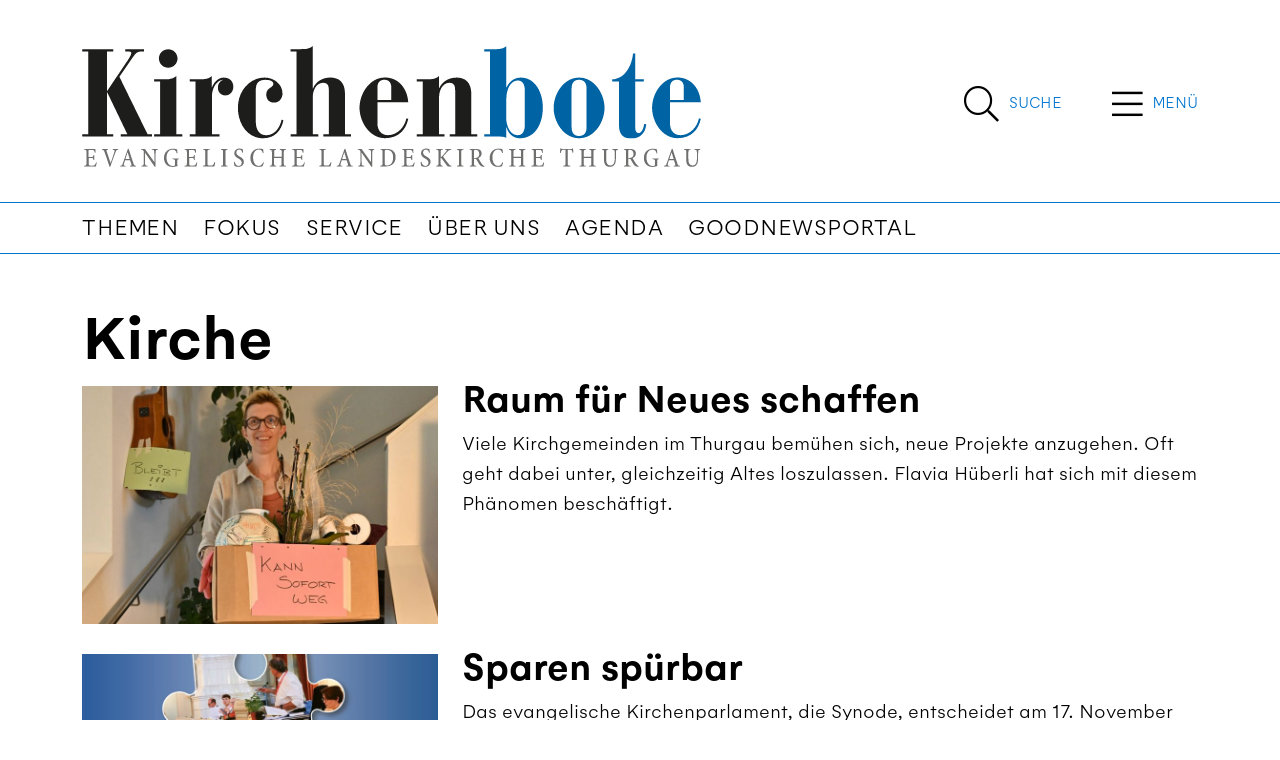

--- FILE ---
content_type: text/html; charset=utf-8
request_url: https://www.kirchenbote-tg.ch/themen/kirche/?page=18
body_size: 9149
content:


<!DOCTYPE html>
<html lang="de">
<head>


    

<!--

__    __ __    __ __  ________ __ ______   __ _______ __ _______ ________ __	          ______ __    __
|  \  /  |  |  |  |  ||__    __|  |   __  \|  |   ____|  |__   __|   __   |  |         |   ___|  |__|  |
|   \/   |  |  |  |  |   |  |  |  |  |  |  |  |  |  __|  |  |  | |  |__|  |  |         |  |   |   __   |
|  |  |  |  |__|  |  |___|  |  |  |  |__|  |  |  |_|  |  |  |  | |   __   |  |___   _  |  |___|  |  |  |
|__|  |__|________|______|__|  |__|_______/|__|_______|__|  |__| |__|  |__|______| |_| |______|__|  |__|

- Entwicklung von Software und Datenbanken für Kommunikationsprozesse
- Webdesign und Websites

Multi Digital
Wiedenstrasse 52c
CH-9470 Buchs

T +41 58 344 92 41
hello@multidigital.ch
www.multidigital.ch

-->
<title>Kirche | Kirchenbote TG</title>
<meta name="viewport" content="width=device-width, initial-scale=1"/>

<meta charset="utf-8"/>
<meta name="description" content=""/>
<meta name="robots" content="noindex">
<meta name="keywords" content=""/>

<meta property="og:url" content="http://www.kirchenbote-tg.ch/themen/kirche/"/>
<meta property="og:type" content="website"/>
<meta property="og:title" content="Kirche"/>
<meta property="og:description" content=""/>
<meta property="og:image" content=""/>
<meta property="og:image:width" content="1200"/>
<meta property="og:image:height" content="630"/>

<link rel="apple-touch-icon" sizes="180x180" href="/icons/tg/apple-touch-icon.png">
<link rel="icon" type="image/png" sizes="32x32" href="/icons/tg/favicon-32x32.png">
<link rel="icon" type="image/png" sizes="16x16" href="/icons/tg/favicon-16x16.png">
<link rel="manifest" href="/icons/tg/site.webmanifest">
<link rel="mask-icon" href="/icons/tg/safari-pinned-tab.svg" color="#666666">
<link rel="shortcut icon" href="/icons/tg/favicon.ico">
<meta name="msapplication-TileColor" content="#ffffff">
<meta name="msapplication-config" content="/icons/tg/browserconfig.xml">
<meta name="theme-color" content="#ffffff">



    

<link rel="stylesheet" href="/css/kirchenbotetg.min.css?v=1.31" />


    
<link rel="stylesheet" href="https://cdn.jsdelivr.net/gh/orestbida/cookieconsent@v2.9.2/dist/cookieconsent.css">
<script defer src="https://cdn.jsdelivr.net/gh/orestbida/cookieconsent@v2.9.2/dist/cookieconsent.js"></script>

<script type="text/javascript" defer>
window.addEventListener('load', function(){

// obtain plugin
var cc = initCookieConsent();

// run plugin with your configuration
cc.run({
    current_lang: 'en',
    autoclear_cookies: true,                   // default: false
    page_scripts: true,                        // default: false
    mode: 'opt-in',                           // default: 'opt-in'; value: 'opt-in' or 'opt-out'
    // delay: 0,                               // default: 0
    auto_language: 'browser',                  // default: null; could also be 'browser' or 'document'
    autorun: true,                          // default: true
    //force_consent: true,                       // default: false
    // hide_from_bots: true,                   // default: true
    // remove_cookie_tables: false             // default: false
    // cookie_name: 'cc_cookie',               // default: 'cc_cookie'
    // cookie_expiration: 182,                 // default: 182 (days)
    // cookie_necessary_only_expiration: 182   // default: disabled
    // cookie_domain: location.hostname,       // default: current domain
    // cookie_path: '/',                       // default: root
    // cookie_same_site: 'Lax',                // default: 'Lax'
    // use_rfc_cookie: false,                  // default: false
    // revision: 0,                            // default: 0

    onFirstAction: function (user_preferences, cookie) {
        // callback triggered only once
    },

    onAccept: function (cookie) {
        // ...
    },

    onChange: function (cookie, changed_preferences) {
        // ...
    },
     gui_options: {
            consent_modal: {
                layout: 'cloud',               // box/cloud/bar
                position: 'bottom center',     // bottom/middle/top + left/right/center
                transition: 'slide',           // zoom/slide
                swap_buttons: false            // enable to invert buttons
            }
        },

    languages: {
        'en': {
            consent_modal: {
                title: 'We use cookies!',
                description: 'Hi, this website uses essential cookies to ensure its proper operation and tracking cookies to understand how you interact with it. The latter will be set only after consent. <button type="button" data-cc="c-settings" class="cc-link">Let me choose</button>',
                primary_btn: {
                    text: 'Accept all',
                    role: 'accept_all'              // 'accept_selected' or 'accept_all'
                },
                secondary_btn: {
                    text: 'Reject all',
                    role: 'accept_necessary'        // 'settings' or 'accept_necessary'
                }
            },
            settings_modal: {
                title: 'Cookie preferences',
                save_settings_btn: 'Save settings',
                accept_all_btn: 'Accept all',
                reject_all_btn: 'Reject all',
                close_btn_label: 'Close',
                cookie_table_headers: [
                    {col1: 'Name'},
                    {col2: 'Domain'},
                    {col3: 'Description'}
                ],
                blocks: [
                    {
                        title: 'Cookie usage 📢',
                        description: 'We use cookies to ensure the basic functionalities of the website and to enhance your online experience. You can choose for each category to opt-in/out whenever you want. For more details relative to cookies and other sensitive data, please read the full <a href="#" class="cc-link">privacy policy</a>.'
                    }, {
                        title: 'Strictly necessary cookies',
                        description: 'These cookies are essential for the proper functioning of my website. Without these cookies, the website would not work properly',
                        toggle: {
                            value: 'necessary',
                            enabled: true,
                            readonly: true          // cookie categories with readonly=true are all treated as "necessary cookies"
                        }
                    }, {
                        title: 'Performance and Analytics cookies',
                        description: 'These cookies allow the website to remember the choices you have made in the past',
                        toggle: {
                            value: 'analytics',     // your cookie category
                            enabled: false,
                            readonly: false
                        },
                        cookie_table: [             // list of all expected cookies
                            {
                                col1: '^_ga',       // match all cookies starting with "_ga"
                                col2: 'google.com',
                                col3: 'description ...',
                                is_regex: true
                            },
                            {
                                col1: '_gid',
                                col2: 'google.com',
                                col3: 'The _gid cookie is an identifier used by Google Analytics to distinguish user sessions on a website and generate anonymous statistics about website usage.',
                            }
                        ]
                    },
                    {
                        title: 'Social Media cookies',
                        description: 'These cookies will automatically be set by the integrated social media platforms as soon as you visit a page that contains embedded content from social media',
                        toggle: {
                            value: 'social',     // your cookie category
                            enabled: false,
                            readonly: false
                        }
                    },
                    {
                        title: 'Advertisement and Targeting cookies',
                        description: 'These cookies collect information about how you use the website, which pages you visited and which links you clicked on. All of the data is anonymized and cannot be used to identify you',
                        toggle: {
                            value: 'targeting',
                            enabled: false,
                            readonly: false
                        }
                        
                    }, {
                        title: 'More information',
                        description: 'For any queries in relation to our policy on cookies and your choices, please go to our contact page',
                    }
                ]
            }
        },
        'de': {
            consent_modal: {
                title: "Wir verwenden Cookies!",
                description: 'Hallo, diese Website verwendet essenzielle Cookies, um ihren ordnungsgemäßen Betrieb zu gewährleisten, und Tracking-Cookies, um zu verstehen, wie Sie mit ihr interagieren. Letztere werden erst nach Ihrer Zustimmung gesetzt. <button type="button" data-cc="c-settings" class="cc-link">Einstellungen anpassen</button> ',
                primary_btn: {
                    "text": "Alle akzeptieren",
                    "role": "accept_all"
                },
                secondary_btn: {
                    "text": "Alle ablehnen",
                    "role": "accept_necessary"
                }
            },
            settings_modal: {
                title: "Cookie-Einstellungen",
                save_settings_btn: "Einstellungen speichern",
                accept_all_btn: "Alle akzeptieren",
                reject_all_btn: "Alle ablehnen",
                close_btn_label: "Schließen",
                cookie_table_headers: [
                    {col1: "Name"},
                    {col2: "Domain"},
                    {col3: "Beschreibung"}
                ],
                blocks: [
                    {
                        title: "Verwendung von Cookies 📢",
                        description: 'Wir verwenden Cookies, um die grundlegenden Funktionen der Website sicherzustellen und Ihr Online-Erlebnis zu verbessern. Sie können für jede Kategorie wählen, ob Sie zustimmen oder ablehnen möchten. '
                    },
                    {
                        title:
                            "Unbedingt erforderliche Cookies",
                        description:
                            "Diese Cookies sind für das ordnungsgemäße Funktionieren der Website unerlässlich. Ohne diese Cookies würde die Website nicht ordnungsgemäß funktionieren.",
                        toggle:
                            {
                                value: "necessary",
                                enabled: true,
                                readonly: true
                            }
                    },
                    {
                        title:
                            "Leistungs- und Analyse-Cookies",
                        description:
                            "Diese Cookies ermöglichen es der Website, sich an die von Ihnen in der Vergangenheit getroffenen Entscheidungen zu erinnern.",
                        toggle:
                            {
                                value:"analytics",
                                enabled: false,
                                readonly: false
                            }
                        ,
                        cookie_table: [             // list of all expected cookies
                        {
                            col1: '^_ga',       // match all cookies starting with "_ga"
                            col2: 'google.com',
                            col3: 'Das Google Analytics-Cookie ist ein kleines Textdatei-Cookie, das von Websites verwendet wird, um Benutzerinteraktionen zu verfolgen und Berichte über Website-Nutzungsstatistiken zu erstellen.',
                            is_regex: true
                        },
                        {
                            col1: '_gid',
                            col2: 'google.com',
                            col3: 'Das _gid-Cookie ist ein von Google Analytics verwendeter Identifikator, der dazu dient, Benutzersitzungen auf einer Website zu unterscheiden und anonyme Statistiken über die Website-Nutzung zu generieren.',
                        }
                    ]
                    },{
                        title: "Social Media-Cookies",
                        description: "Diese Cookies werden automatisch von den integrierten Social Media-Plattformen gesetzt, sobald Sie eine Seite besuchen, die eingebettete Inhalte von Social Media enthält.",
                        toggle: {
                            value: "social",
                            enabled: false,
                            readonly: false
                        }
                    },
                    {
                        title:
                            "Werbe- und Targeting-Cookies",
                        description:
                            "Diese Cookies sammeln Informationen darüber, wie Sie die Website nutzen, welche Seiten Sie besucht haben und auf welche Links Sie geklickt haben. Alle Daten sind anonymisiert und können nicht verwendet werden, um Sie zu identifizieren.",
                        toggle:
                            {
                                value: "targeting",
                                enabled: false,
                                readonly: false
                            }
                    }
                    ,
                    {
                        title:
                            "Weitere Informationen",
                        description:
                            "Bei Fragen zu unserer Cookie-Richtlinie und Ihren Auswahlmöglichkeiten können Sie uns unter unserer Kontaktseite erreichen."
                    }
                ]
            }
        }
    }
    });
});
</script>
        <!-- Google tag (gtag.js) -->
        <script async data-cookiecategory="analytics" type="text/plain" src="https://www.googletagmanager.com/gtag/js?id=G-9LMG8LCGZ8"></script>
        <script defer data-cookiecategory="analytics" type="text/plain">
      window.dataLayer = window.dataLayer || [];
      function gtag(){dataLayer.push(arguments);}
      gtag('js', new Date());
      gtag('config', 'G-9LMG8LCGZ8');
    </script>

</head>


<body>

<a id="showHere"></a>



  <!-- Sticky Header -->
        <div class="sticky_header">
            <div class="container">
                <div class="d-flex">
                              <div class="logo_wrapper me-auto">
                                  <a href="/"><img src="/media/mq4jxebp/logo-kirchenbote-tg-v2-01.svg" class="logo" alt="Kirchenbote TG | News aus dem Thurgau" title="Kirchenbote TG | News aus dem Thurgau" /></a>
                              </div> 
                          <div class="search_button align-content-center d-flex  flex-wrap">
                                                       <a href="/suche/" title="Suche" class="d-inline-flex">
                                                           <span class="search_icon">
                                                               <i class="fal fa-search"></i>
                                                           </span>
                                                           <span class="search_label align-content-center flex-wrap d-none d-sm-flex">
                                                               Suche 
                                                           </span>    
                                                       </a>
                                                   </div>
                                                 <div class="menu_button align-content-center d-flex align-content-center justify-content-center flex-wrap">
                                                       <span class="menu_icon " type="button" data-bs-toggle="offcanvas" data-bs-target="#offcanvasTop" aria-controls="offcanvasTop">
                                                          <i class="fal fa-bars"></i>
                                                       </span>
                                                     <span class="menu_label d-flex align-content-center flex-wrap d-none d-sm-flex" type="button" data-bs-toggle="offcanvas" data-bs-target="#offcanvasTop" aria-controls="offcanvasTop">
                                                         Men&#xFC;
                                                     </span>
                       
                                                     
                                                     
                                                     
                                                     
                                                 </div>
                       
                    </div>
                </div>
        </div>
        <!-- /Sticky Header -->


<!-- Header -->  
              <header>
                  <div class="container">
                      <div class="d-flex">
                          <!-- Logo -->
                              <div class="logo_wrapper me-auto">
                                  <a href="/"><img src="/media/mq4jxebp/logo-kirchenbote-tg-v2-01.svg" class="logo" alt="Kirchenbote TG | News aus dem Thurgau" title="Kirchenbote TG | News aus dem Thurgau" /></a>
                                  
                                       <div class="claim d-none d-sm-block">News aus dem Thurgau</div>
                              </div> 
                          
                    
                    
                            <div class="search_button align-content-center d-flex  flex-wrap">
                                <a href="/suche/" title="Suche" class="d-inline-flex">
                                    <span class="search_icon">
                                        <i class="fal fa-search"></i>
                                    </span>
                                    <span class="search_label align-content-center flex-wrap d-none d-sm-flex">
                                        Suche 
                                    </span>    
                                </a>
                            </div>
                          <div class="menu_button align-content-center d-flex align-content-center justify-content-center flex-wrap">
                                <span class="menu_icon " type="button" data-bs-toggle="offcanvas" data-bs-target="#offcanvasTop" aria-controls="offcanvasTop">
                                   <i class="fal fa-bars"></i>
                                </span>
                              <span class="menu_label d-flex align-content-center flex-wrap d-none d-sm-flex" type="button" data-bs-toggle="offcanvas" data-bs-target="#offcanvasTop" aria-controls="offcanvasTop">
                                  Men&#xFC;
                              </span>

                              
                              
                              
                              
                          </div>
                      </div>  
                      </div>
                     
                  
                  <!-- Navigation -->
                      <nav class="navbar navbar-expand-lg d-none d-lg-block">
                          <div class="container">
                              <button class="navbar-toggler" type="button" data-bs-toggle="collapse" data-bs-target="#navigationbar" aria-controls="navbarSupportedContent" aria-expanded="false" aria-label="Toggle navigation">
                                  <span class="navbar-toggler-icon"></span>
                              </button>
                              <div class="collapse navbar-collapse" id="navigationbar">
                                  <ul class="navbar-nav me-auto mb-2 mb-lg-0">
                                            <li class="nav-item">
                                                <a class="nav-link" href="/themen/" title="Themen">Themen</a>
                                            </li>
                                            <li class="nav-item">
                                                <a class="nav-link" href="/fokus/" title="Fokus">Fokus</a>
                                            </li>
                                            <li class="nav-item">
                                                <a class="nav-link" href="/service/" title="Service">Service</a>
                                            </li>
                                            <li class="nav-item">
                                                <a class="nav-link" href="/uber-uns/" title="&#xDC;ber uns">&#xDC;ber uns</a>
                                            </li>
                                            <li class="nav-item">
                                                <a class="nav-link" href="/agenda/" title="Agenda">Agenda</a>
                                            </li>
                                            <li class="nav-item">
                                                <a class="nav-link" href="/goodnewsportal/" title="Goodnewsportal">Goodnewsportal</a>
                                            </li>
                                  </ul>
                              </div>
                          </div>
                      </nav>
              </header>
<!-- /Header -->

<div class="hauptnavigation_canvas">
<div class="offcanvas offcanvas-top offcanvas-header" tabindex="-1" id="offcanvasTop" aria-labelledby="offcanvasTopLabel">
    <div class="offcanvas-header">
        <button type="button" class="btn-close btn-close-white" data-bs-dismiss="offcanvas" aria-label="Close"></button>
    </div>
    <div class="offcanvas-body">
        <div class="container">
            <div class="hauptnavigation">
                
                <div class="row">
                    <div class="col-sm-3">
                            <ul>
                                    <li><a class="nav-link title" aria-current="page" href="/themen/">Themen</a></li>
                                        <li><a class="nav-link" aria-current="page" href="/themen/gesellschaft/">Gesellschaft</a></li>
                                        <li><a class="nav-link" aria-current="page" href="/themen/kirche/">Kirche</a></li>
                                        <li><a class="nav-link" aria-current="page" href="/themen/kultur/">Kultur</a></li>
                                        <li><a class="nav-link" aria-current="page" href="/themen/leben-glauben/">Leben &amp; Glauben</a></li>
                                        <li><a class="nav-link" aria-current="page" href="/themen/politik/">Politik</a></li>
                                        <li><a class="nav-link" aria-current="page" href="/themen/religionen/">Religionen</a></li>
                                        <li><a class="nav-link" aria-current="page" href="/themen/spiritualitaet/">Spiritualit&#xE4;t</a></li>
                                        <li><a class="nav-link" aria-current="page" href="/themen/wirtschaft/">Wirtschaft</a></li>
                                        <li><a class="nav-link" aria-current="page" href="/themen/ratgeber/">Ratgeber</a></li>
                                        <li><a class="nav-link" aria-current="page" href="/themen/diskussion/">Diskussion</a></li>
                                        <li><a class="nav-link" aria-current="page" href="/themen/hanna-gefaellts/">Hanna gef&#xE4;llts!</a></li>
                                        <li><a class="nav-link" aria-current="page" href="/themen/good-news/">Good News</a></li>
                            </ul>

                    </div>
                    <div class="col-sm-3">
                            <ul>
                                    <li><a class="nav-link title" aria-current="page" href="/service/">Service</a></li>
                                        <li><a class="nav-link" aria-current="page" href="/service/gemeindeseiten/">Gemeindeseiten</a></li>
                                        <li><a class="nav-link" aria-current="page" href="/service/fotos-und-videos/">Fotos und Videos</a></li>
                                        <li><a class="nav-link" aria-current="page" href="/service/links/">Links</a></li>
                                        <li><a class="nav-link" aria-current="page" href="/service/e-paper/">E-Paper</a></li>
                                        <li><a class="nav-link" aria-current="page" href="/service/kinderseite/">Kinderseite</a></li>
                                        <li><a class="nav-link" aria-current="page" href="/service/buechertipps/">B&#xFC;chertipps</a></li>
                                        <li><a class="nav-link" aria-current="page" href="/service/ratgeber/">Ratgeber</a></li>
                                        <li><a class="nav-link" aria-current="page" href="/service/malwettbewerb/">Malwettbewerb</a></li>
                                        <li><a class="nav-link" aria-current="page" href="/service/glockengeschichten/">Glockengeschichten</a></li>
                            </ul>

                    </div>
                    <div class="col-sm-3">
                            <ul>
                                    <li><a class="nav-link title" aria-current="page" href="/uber-uns/">&#xDC;ber uns</a></li>
                                        <li><a class="nav-link" aria-current="page" href="/uber-uns/redaktion/">Redaktion</a></li>
                                        <li><a class="nav-link" aria-current="page" href="/uber-uns/redaktionskommission/">Redaktionskommission</a></li>
                                        <li><a class="nav-link" aria-current="page" href="/uber-uns/herausgeber/">Herausgeber</a></li>
                                        <li><a class="nav-link" aria-current="page" href="/uber-uns/kontakt/">Kontakt</a></li>
                                        <li><a class="nav-link" aria-current="page" href="/uber-uns/impressum/">Impressum</a></li>
                                        <li><a class="nav-link" aria-current="page" href="/uber-uns/datenschutz/">Datenschutz</a></li>
                            </ul>

                    </div>
                    <div class="col-sm-3">
                            <ul>
                                    <li><a class="nav-link title" aria-current="page" href="/agenda/">Agenda</a></li>
                            </ul>

                    </div>
                </div>

            </div>    
        </div>
        <div class="medienpartner d-none d-lg-block">
                                         <div class="container">
                                                 <h2>News von unseren Kantonalpartnern</h2>    
                                             
                                                 <div class="row">
                                                         <div class="col-sm-3">
                                                             <a href="https://www.kirchenbote-sg.ch/" target="_blank" class="mediapartner_item">
                                                                 Kirchenbote SG
                                                             </a>
                                                         </div>
                                                         <div class="col-sm-3">
                                                             <a href="https://www.kirchenbote-online.ch" target="_blank" class="mediapartner_item">
                                                                 BL/BS/LU/SH/SO/ZG
                                                             </a>
                                                         </div>
                                                         <div class="col-sm-3">
                                                             <a href="https://www.magnet.jetzt/" target="_blank" class="mediapartner_item">
                                                                  magnet AR/AI
                                                             </a>
                                                         </div>
                                                         <div class="col-sm-3">
                                                             <a href="https://www.reformiert-gl.ch" target="_blank" class="mediapartner_item">
                                                                 Reformiert GL
                                                             </a>
                                                         </div>
                                                 </div>    
                                             
                                         </div>
                                     </div>
        
    </div>
</div></div>




    <div class="container mt-5">
        <div class="thema">
            
<div class="row">
    <div class="col-12">
        <h1>Kirche</h1>
    </div>
</div>

    <div class="row">
        <div class="col-12">
            
    <div class="umb-grid">
                <div class="grid-section">
                </div>
    </div>



        </div>
    </div>


            <div class="artikelliste">
                    <article class="article_horizontal">
    <a href="/artikel/raum-fuer-neues-schaffen/">
        <div class="row gy-3">
            <div class="col-sm-4">
                <div class="article_image">
                    <img src="/media/lfjn4qtb/2512_flavia_hu-berli_exnovation.jpg?cc=0,0.13725264711383806,0,0.4176377603829533&amp;width=746&amp;height=499&amp;rnd=134088128084700000" class="img-fluid" alt="Raum f&#xFC;r Neues schaffen" title="Raum f&#xFC;r Neues schaffen" />
                </div>
            </div>
            <div class="col-sm-8">
                <div class="article_description">
                    <h3>Raum f&#xFC;r Neues schaffen</h3>
                    <div class="lead">Viele Kirchgemeinden im Thurgau bem&#xFC;hen sich, neue Projekte anzugehen. Oft geht dabei unter, gleichzeitig Altes loszulassen. Flavia H&#xFC;berli hat sich mit diesem Ph&#xE4;nomen besch&#xE4;ftigt.</div>
                </div>
            </div>
       
        </div>
    </a>
</article>


                    <article class="article_horizontal">
    <a href="/artikel/sparen-spuerbar/">
        <div class="row gy-3">
            <div class="col-sm-4">
                <div class="article_image">
                    <img src="/media/u4am2n4y/2511_synode-vorschau.jpg?width=746&amp;height=499&amp;rnd=134057924000100000" class="img-fluid" alt="Sparen sp&#xFC;rbar" title="Sparen sp&#xFC;rbar" />
                </div>
            </div>
            <div class="col-sm-8">
                <div class="article_description">
                    <h3>Sparen sp&#xFC;rbar</h3>
                    <div class="lead">Das evangelische Kirchenparlament, die Synode, entscheidet am 17. November &#xFC;ber eine Motion, die Weiterf&#xFC;hrung der Fachstelle Start-up Kirche und das Budget 2026.</div>
                </div>
            </div>
       
        </div>
    </a>
</article>


                    <article class="article_horizontal">
    <a href="/artikel/st-galler-kirche-gewinnt-zwingli-preis/">
        <div class="row gy-3">
            <div class="col-sm-4">
                <div class="article_image">
                    <img src="/media/crsf0zge/zwinglipreis_sharing_1125_easy-resizecom.jpg?rxy=0.4126990675798333,0.5501468319147877&amp;width=746&amp;height=499&amp;rnd=134067235261570000" class="img-fluid" alt="St. Galler Kirche gewinnt Zwingli-Preis" title="St. Galler Kirche gewinnt Zwingli-Preis" />
                </div>
            </div>
            <div class="col-sm-8">
                <div class="article_description">
                    <h3>St. Galler Kirche gewinnt Zwingli-Preis</h3>
                    <div class="lead">&#xAB;Sharing Community&#xBB;, das Projekt f&#xFC;r neue liturgische Formen der St. Galler Kirche, wurde mit dem Zwinglipreis ausgezeichnet. Am vergangenen Sonntag nahmen Freiwillige zusammen mit Projektleiter Uwe Habenicht den Preis in Z&#xFC;rich entgegen. Ein Anerkennungspreis ging nach Rapperswil-Jona.</div>
                </div>
            </div>
       
        </div>
    </a>
</article>


                    <article class="article_horizontal">
    <a href="/artikel/reben-dank-gruenem-gueggel/">
        <div class="row gy-3">
            <div class="col-sm-4">
                <div class="article_image">
                    <img src="/media/2c3fig1z/2510_gru-ner_gu-ggel_ballat.jpg?cc=0,0.18256560811398195,0,0.0623252995553944&amp;width=746&amp;height=499&amp;rnd=134049067223430000" class="img-fluid" alt="Reben dank &#xAB;Gr&#xFC;nem G&#xFC;ggel&#xBB;" title="Reben dank &#xAB;Gr&#xFC;nem G&#xFC;ggel&#xBB;" />
                </div>
            </div>
            <div class="col-sm-8">
                <div class="article_description">
                    <h3>Reben dank &#xAB;Gr&#xFC;nem G&#xFC;ggel&#xBB;</h3>
                    <div class="lead">Evangelisch Arbon war eine der ersten Thurgauer Kirchgemeinden, die das Umwelt- und Nachhaltigkeitslabel &#xAB;Gr&#xFC;ner G&#xFC;ggel&#xBB; eingef&#xFC;hrt haben. Ein sichtbares Zeichen ist der Rebberg, der 2024 angelegt wurde.</div>
                </div>
            </div>
       
        </div>
    </a>
</article>


                    <article class="article_horizontal">
    <a href="/artikel/musizieren-und-vernetzen/">
        <div class="row gy-3">
            <div class="col-sm-4">
                <div class="article_image">
                    <img src="/media/rphpenkd/2510_christoph_blum_schlagzeug.jpg?width=746&amp;height=499&amp;rnd=134032612591030000" class="img-fluid" alt="Musizieren und vernetzen" title="Musizieren und vernetzen" />
                </div>
            </div>
            <div class="col-sm-8">
                <div class="article_description">
                    <h3>Musizieren und vernetzen</h3>
                    <div class="lead">Lust auf ein Wochenende in der Natur mit guter Musik und feinem Essen? Genau das bietet das &#xAB;Musiglodge Weekend&#xBB; in Amden, veranstaltet von der Evangelischen Landeskirche des Kantons Thurgau.</div>
                </div>
            </div>
       
        </div>
    </a>
</article>


                    <article class="article_horizontal">
    <a href="/artikel/gemeindebau-foerdern/">
        <div class="row gy-3">
            <div class="col-sm-4">
                <div class="article_image">
                    <img src="/media/jweclhll/2510_philipp_uebersax_freiwilligenarbeit.jpg?width=746&amp;height=499&amp;rnd=134031971265500000" class="img-fluid" alt="Gemeindebau f&#xF6;rdern" title="Gemeindebau f&#xF6;rdern" />
                </div>
            </div>
            <div class="col-sm-8">
                <div class="article_description">
                    <h3>Gemeindebau f&#xF6;rdern</h3>
                    <div class="lead">Christuszentrierten Gemeindebau erm&#xF6;glichen und Gemeindeentwicklung f&#xF6;rdern &#x2013; was aufgrund der hohen Anzahl an Kirchenaustritten wichtiger denn je erscheint, hat sich das Landeskirchenforum zum Ziel gesetzt. Doch was ist dieses Forum eigentlich genau und wie soll das angestrebte Ziel erreicht ...</div>
                </div>
            </div>
       
        </div>
    </a>
</article>


                    <article class="article_horizontal">
    <a href="/artikel/claim-nimmt-gestalt-an/">
        <div class="row gy-3">
            <div class="col-sm-4">
                <div class="article_image">
                    <img src="/media/dkoaqccw/2510_claim-rollup.jpg?width=746&amp;height=499&amp;rnd=134032608031970000" class="img-fluid" alt="&#xAB;Claim&#xBB; nimmt Gestalt an" title="&#xAB;Claim&#xBB; nimmt Gestalt an" />
                </div>
            </div>
            <div class="col-sm-8">
                <div class="article_description">
                    <h3>&#xAB;Claim&#xBB; nimmt Gestalt an</h3>
                    <div class="lead">Die Evangelische Landeskirche Thurgau bringt mit ihrem neuen Claim &#xAB;gemeinsam glauben, lieben, hoffen&#xBB; auf den Punkt, worum es ihr geht. Zu diesem Zweck hat sie ihn auf der Internetseite auch prominent platziert.</div>
                </div>
            </div>
       
        </div>
    </a>
</article>


                    <article class="article_horizontal">
    <a href="/artikel/siehst-du/">
        <div class="row gy-3">
            <div class="col-sm-4">
                <div class="article_image">
                    <img src="/media/svtbwmdj/2510_ordination-keller_vonderwahl.jpg?width=746&amp;height=499&amp;rnd=134031204530070000" class="img-fluid" alt="Siehst du?" title="Siehst du?" />
                </div>
            </div>
            <div class="col-sm-8">
                <div class="article_description">
                    <h3>Siehst du?</h3>
                    <div class="lead">Helen Vonderwahl und Timo Keller wurden von Kirchenrat Pfarrer Paul Wellauer in der parit&#xE4;tischen Kirche in Uesslingen zur Pfarrerin respektive zum Pfarrer ordiniert.</div>
                </div>
            </div>
       
        </div>
    </a>
</article>


            </div>
        
            <nav aria-label="Page navigation mt-5">
                
    <ul class="pagination">
                <li class="md-paging-page page-item active">
                    <a class="page-link" href="">1 </a>
                </li>
                <li class="md-paging-page page-item ">
                    <a class="page-link" href="/themen/kirche/?p=2&amp;page=18">2 </a>
                </li>
                <li class="md-paging-page page-item ">
                    <p class="page-link">...</p>
                </li>
                <li class="md-paging-page page-item ">
                    <a class="page-link" href="/themen/kirche/?p=82&amp;page=18">82 </a>
                </li>
            <li aria-label="Next" class="md-paging-next page-item" >
                <a class="page-link" href="/themen/kirche/?p=2&amp;page=18"><i class="fal fa-long-arrow-right"></i></a>
            </li>
    </ul>


            </nav>
        </div>
    </div>






    <script async defer src="https://www.google.com/recaptcha/api.js?render=explicit"></script>

<script async defer type="text/plain" data-cookiecategory="social" src="https://www.instagram.com/embed.js"></script>
<script async defer charset="utf-8" type="text/plain" data-cookiecategory="social" src="https://platform.twitter.com/widgets.js"></script>
<script async defer type="text/plain" data-cookiecategory="social" src="https://connect.facebook.net/en_US/sdk.js#xfbml=1&amp;version=v3.2"></script>
<script async defer src="/js/default.min.js?v=1.2"></script>




<footer>
    <div class="container">
        <div class="mediapartner pt-4 pb-4  p-lg-5">

            <div class="container">
                    <h2 class="mb-3">News von unseren Kantonalpartnern</h2>

                    <div class="row g-3">
                            <div class="col-md-3">
                                <a href="https://www.kirchenbote-sg.ch/" target="_blank" class="mediapartner_item">
                                    Kirchenbote SG
                                </a>
                            </div>
                            <div class="col-md-3">
                                <a href="https://www.kirchenbote-online.ch" target="_blank" class="mediapartner_item">
                                    BL/BS/LU/SH/SO/ZG
                                </a>
                            </div>
                            <div class="col-md-3">
                                <a href="https://www.magnet.jetzt/" target="_blank" class="mediapartner_item">
                                     magnet AR/AI
                                </a>
                            </div>
                            <div class="col-md-3">
                                <a href="https://www.reformiert-gl.ch" target="_blank" class="mediapartner_item">
                                    Reformiert GL
                                </a>
                            </div>
                    </div>
            </div>
        </div>
    </div>
    <div class="container mt-5">
        <div class="row">
            <div class="col-sm-4">
                    <a href="">
                        <img src="/media/wjynr1tl/logo-kirchenbote-tg.svg" class="footer_logo" alt="Kirchenbote TG" title="Kirchenbote TG"/>
                    </a>

                    <div class="footer_claim"><p>News aus dem Thurgau</p></div>
            </div>
            <div class="col-sm-3 offset-sm-1">
                    <h3>Kontakt</h3>
<p>Kirchenbote der<br />Evangelischen Landeskirche Thurgau<br />salcom.biz Public Relations<br />Kirchgasse 9<br />9220 Bischofszell</p>
<p>Telefon 071 420 92 21<br />Fax 071 420 92 18<br /><a href="mailto:kirchenbote@evang-tg.ch">kirchenbote@evang-tg.ch</a> </p>            </div>
            <div class="col-sm-3 offset-sm-1">

                <ul class="social_media">
                        <li>
                            <a href="https://www.facebook.com/Kirchenbote " target="_blank">
                                <i class="fab fa-facebook-f"></i>
                            </a>
                        </li>
                        <li>
                            <a href="https://www.instagram.com/kirchenbote/" target="_blank">
                                <i class="fab fa-instagram"></i>
                            </a>
                        </li>
                        <li>
                            <a href="https://www.linkedin.com/company/kirchenbote/?viewAsMember=true" target="_blank">
                                <i class="fab fa-linkedin-in"></i>
                            </a>
                        </li>
                </ul>
            </div>
        </div>

    </div>
    <!-- Newsletter -->
</footer>
<div class="copyright">
    <div class="container">
        <div class="row">
            <div class="col-sm-4">
<p><a href="/uber-uns/datenschutz/" title="Datenschutz" data-anchor="#">Datenschutz</a> | <a href="/uber-uns/impressum/" title="Impressum">Impressum</a></p>            </div>
            <div class="col-sm-4 text-center">
                <a type="button" data-cc="c-settings">Cookie Einstellungen</a>

            </div>
            <div class="col-sm-4 text-lg-end">
<p>Made by <a rel="noopener" href="https://www.multidigital.ch" target="_blank"><strong>Multi Digital</strong></a></p>            </div>
        </div>
    </div>
</div>
<script src="https://ajax.aspnetcdn.com/ajax/jQuery/jquery-3.0.0.min.js"></script>
<script src="https://ajax.aspnetcdn.com/ajax/jquery.validate/1.16.0/jquery.validate.min.js"></script>
<script src="https://ajax.aspnetcdn.com/ajax/mvc/5.2.3/jquery.validate.unobtrusive.min.js"></script>

</body>

</html>

--- FILE ---
content_type: image/svg+xml
request_url: https://www.kirchenbote-tg.ch/media/mq4jxebp/logo-kirchenbote-tg-v2-01.svg
body_size: 3596
content:
<?xml version="1.0" encoding="utf-8"?>
<!-- Generator: Adobe Illustrator 27.5.0, SVG Export Plug-In . SVG Version: 6.00 Build 0)  -->
<svg version="1.1" id="Ebene_1" xmlns="http://www.w3.org/2000/svg" xmlns:xlink="http://www.w3.org/1999/xlink" x="0px" y="0px"
	 viewBox="0 0 924 227" style="enable-background:new 0 0 924 227;" xml:space="preserve">
<style type="text/css">
	.st0{fill:none;}
	.st1{fill:#1D1D1B;}
	.st2{fill:#0063A3;}
	.st3{fill:#6F6F6E;}
</style>
<g>
	<path class="st1" d="M0.4,156h8.9V32H0.4v-3.3h46V32h-9.3v59.2h0.4l30.8-46c3.3-5.2,5.2-8.7,5.2-10.6c0-2-2.2-2.6-6.7-2.6h-2.2
		v-3.3h27.8V32c-10.8,0-11.5,1.1-20,13.6L55.7,70l42,86h6.7v3.3H57.6V156h10L37.5,93.1h-0.4V156h9.3v3.3h-46V156"/>
	<path class="st1" d="M128.5,28.7c7.6,0,13.9,6.3,13.9,13.9c0,7.6-6.3,13.9-13.9,13.9c-7.6,0-13.9-6.3-13.9-13.9
		C114.5,35,120.9,28.7,128.5,28.7L128.5,28.7z M107.5,156h8.9V77.1h-8.9v-3.3h14.7c6.5,0,13.4-0.2,18.4-5V156h8.9v3.3h-42V156"/>
	<path class="st1" d="M160.4,156h8.9V77.1h-8.9v-3.3h14.7c6.5,0,13.4-0.2,18.4-5v16.7h0.4c1.9-5.8,8.4-14.3,17.1-14.3
		c8.9,0,14.5,5.4,14.5,13.9c0,6.9-4.8,12.8-11.9,12.8c-6.7,0-11.1-5-11.1-11.7c0-5.4,2.6-9.3,7.1-11.3v-0.4
		c-11.1,1.5-16,15.6-16,24.5v57h11.3v3.3h-44.4V156"/>
	<path class="st1" d="M259,137.1c0,12.1,5.4,20.4,15.4,20.4c12.8,0,20.8-11.7,23-23.2l2.8,0.6c-3.2,16.2-13.4,27.1-30.4,27.1
		c-24.7,0-37.5-23.4-37.5-45.5c0-24.5,16.7-45.3,40.1-45.3c12.6,0,26.4,8.9,26.4,24.1c0,6.5-4.8,13.4-12.3,13.4
		c-7.6,0-11.9-4.5-11.9-12.4c0-10,10.6-10,10.6-15.4c0-4.5-4.8-6.3-12.3-6.3c-9.3,0-13.9,4.8-13.9,14.7V137.1"/>
	<path class="st1" d="M310.8,156h8.9V32h-8.9v-3.3h14.7c7.4,0,13.4-0.2,18.4-4.6v63.3h0.4c4.1-9.5,13.7-16.2,26-16.2
		c12.3,0,21.7,6.9,21.7,24.5V156h8.9v3.3h-41.2V156h8.2V90.1c0-6.7-1.7-11.1-8.7-11.1c-11,0-15.2,13.7-15.2,20.2V156h8.2v3.3h-41.2
		V156"/>
	<path class="st1" d="M460.9,85.8c0-8.2-4.6-11.3-10.4-11.3c-5.6,0-10.2,3.2-10.2,11.3v19.1h20.6V85.8L460.9,85.8z M440.3,139.8
		c0,11.1,6.5,17.6,15.6,17.6c14.3,0,25.2-12.6,27.5-25.1l2.8,0.6c-3.2,16.2-14.5,29-34.7,29c-22.8,0-37.9-24.3-37.9-45.5
		c0-21,15-45.3,37.9-45.3c20.6,0,33.4,16.9,34.7,37.1h-45.9V139.8"/>
	<path class="st1" d="M499,156h8.9V77.1H499v-3.3h14.7c7.4,0,13.4-0.2,18.4-5v18h0.4c4.5-9.8,14.3-15.6,26-15.6
		c12.3,0,21.7,6.9,21.7,24.5V156h8.9v3.3h-41.2V156h8.2V90.1c0-6.7-1.7-11.1-8.7-11.1c-11,0-15.2,13.7-15.2,20.2V156h8.2v3.3H499
		V156"/>
	<path class="st2" d="M660,91c0-11.3-4.6-15.4-10.4-15.4c-10,0-17.3,11.3-17.3,28.8v29.1c0,6.1,4.1,23.9,16.9,23.9
		c6.3,0,10.8-4.3,10.8-16.5V91L660,91z M599.3,156h8.9V32h-8.9v-3.3H614c7.4,0,13.4-0.2,18.4-4.6v61.6h0.4c3.9-8,10.8-14.5,21-14.5
		c22.6,0,33,23.9,33,44.9c0,21-9.3,45.9-34.5,45.9c-9.8,0-17.1-7.1-19.5-16.1h-0.4v15.6c-3.7-2-6.1-2-14.3-2h-18.8V156"/>
	<path class="st2" d="M751.9,87.1c0-8.5-4.3-12.6-11.1-12.6s-11.1,4.1-11.1,12.6V146c0,8.5,4.3,12.6,11.1,12.6s11.1-4.1,11.1-12.6
		V87.1L751.9,87.1z M740.8,71.2c22.8,0,37.9,24.3,37.9,45.3c0,21.2-15,45.5-37.9,45.5c-22.8,0-37.9-24.3-37.9-45.5
		C702.9,95.5,718,71.2,740.8,71.2"/>
	<path class="st2" d="M800.4,77.1h-10.2v-3.3c19.7-1.1,29.5-21.5,31-38.8h3.3v38.8h12.8v3.3h-12.8V146c0,5.4,1.7,8.2,4.8,8.2
		c5,0,8-8,8.4-13.7l3.3,0.4c-1.3,13-8.7,21.2-22.1,21.2c-9.8,0-18.6-3.3-18.6-19.3V77.1"/>
	<path class="st2" d="M896.9,85.8c0-8.2-4.6-11.3-10.4-11.3c-5.6,0-10.2,3.2-10.2,11.3v19.1h20.6V85.8L896.9,85.8z M876.3,139.8
		c0,11.1,6.5,17.6,15.6,17.6c14.3,0,25.2-12.6,27.5-25.1l2.8,0.6c-3.2,16.2-14.5,29-34.7,29c-22.8,0-37.9-24.3-37.9-45.5
		c0-21,15-45.3,37.9-45.3c20.6,0,33.4,16.9,34.7,37.1h-45.9V139.8"/>
	<g>
		<path class="st3" d="M22,198.2c-0.2,1.1-1,4.9-1.3,6.1H3v-1.1c3.3-0.3,3.6-0.5,3.6-3.8v-16.4c0-3.4-0.3-3.5-3.1-3.8v-1.1h16.4
			c0,0.8,0.2,3.7,0.4,5.5l-1.1,0.2c-0.4-1.6-0.7-2.6-1.3-3.3c-0.6-0.8-1.6-1.1-4.2-1.1H11c-1.1,0-1.2,0.1-1.2,1.3v9.3h3.4
			c3.3,0,3.5-0.4,3.9-2.9h1.1v7.3h-1.1c-0.4-2.7-0.7-2.9-3.8-2.9H9.9v7.7c0,2,0.2,2.9,0.9,3.3c0.7,0.4,1.8,0.5,3.8,0.5
			c2.9,0,3.8-0.4,4.7-1.4c0.6-0.8,1.3-2.1,1.8-3.6L22,198.2z"/>
		<path class="st3" d="M54,179.2c-2.5,0.3-3,0.6-4.2,4c-1.1,2.9-4.9,13.2-7.7,21.5h-1.1c-2.4-7.4-5.5-16.8-7.4-22
			c-1-2.9-1.6-3.2-3.8-3.5v-1.1h9.1v1.1c-2.5,0.3-2.7,0.6-2.2,2.2c0.9,3,3.5,10.9,5.9,17.5h0.1c1.7-4.6,4.3-12,5.5-16.6
			c0.7-2.5,0.5-2.8-2.5-3.1v-1.1H54V179.2z"/>
	</g>
	<g>
		<path class="st3" d="M71.4,204.3v-1.1c2.4-0.3,2.7-0.6,2.2-2.1c-0.4-1.4-1.1-3.8-2-6.2h-7.5c-0.4,1.3-1.1,3.3-1.6,5.3
			c-0.7,2.4-0.4,2.8,2.4,3.1v1.1h-8v-1.1c2.3-0.3,2.8-0.6,4-4l7.4-21.2l1.2-0.4c2,6.2,4.9,15.3,7.1,21.8c1.1,3.3,1.6,3.6,4,3.8v1.1
			H71.4z M68,183L68,183c-1.2,3.4-2.3,6.8-3.3,10.2h6.4L68,183z"/>
		<path class="st3" d="M113,179.1c-2.1,0.2-2.9,0.7-3.1,2.4c-0.1,1.2-0.3,3-0.3,6.6v16.5h-1.3l-14.4-21h-0.1v10.4
			c0,3.4,0.1,5.4,0.2,6.7c0.2,1.8,1.1,2.3,3.6,2.4v1.1h-8.9v-1.1c2.2-0.1,3-0.7,3.2-2.5c0.1-1.2,0.2-3.2,0.2-6.7v-9.4
			c0-2.7,0-3.1-0.7-4c-0.7-1-1.5-1.4-3.3-1.5v-1.1h5.6l14.1,19.8h0.1v-9.8c0-3.5-0.2-5.4-0.3-6.5c-0.2-1.7-1-2.2-3.5-2.4v-1.1h8.7
			V179.1z"/>
		<path class="st3" d="M144.4,193.2c-2.2,0.3-2.3,0.5-2.3,2.9v3.5c0,1.4,0,2.7,0.2,4c-2.2,0.6-5,1.3-7.5,1.3
			c-7.7,0-12.6-5.3-12.6-13.3c0-9.5,6.5-13.9,13.3-13.9c2.8,0,5.1,0.7,6.2,0.9c0.1,1.4,0.3,3.5,0.6,5.9l-1.1,0.2
			c-0.9-4.4-3.2-5.7-6.3-5.7c-5,0-8.9,4.5-8.9,12c0,6,2.8,12.5,9.3,12.5c1,0,1.9-0.2,2.5-0.5c0.6-0.3,0.9-0.8,0.9-2.5v-4
			c0-2.7-0.2-2.9-3.7-3.2v-1.1h9.3V193.2z"/>
		<path class="st3" d="M171.8,198.2c-0.2,1.1-1,4.9-1.3,6.1h-17.8v-1.1c3.3-0.3,3.6-0.5,3.6-3.8v-16.4c0-3.4-0.3-3.5-3.1-3.8v-1.1
			h16.4c0,0.8,0.2,3.7,0.4,5.5l-1.1,0.2c-0.4-1.6-0.7-2.6-1.3-3.3c-0.6-0.8-1.6-1.1-4.2-1.1h-2.6c-1.1,0-1.2,0.1-1.2,1.3v9.3h3.4
			c3.3,0,3.5-0.4,3.9-2.9h1.1v7.3h-1.1c-0.4-2.7-0.7-2.9-3.8-2.9h-3.4v7.7c0,2,0.2,2.9,0.9,3.3c0.7,0.4,1.8,0.5,3.8,0.5
			c2.9,0,3.8-0.4,4.7-1.4c0.6-0.8,1.3-2.1,1.8-3.6L171.8,198.2z"/>
		<path class="st3" d="M198.5,198.1c-0.2,1.1-1,5-1.3,6.1h-16.8v-1.1c3.1-0.2,3.3-0.5,3.3-3.7v-16.6c0-3.2-0.3-3.4-3.1-3.7v-1.1h9.6
			v1.1c-2.9,0.2-3.2,0.5-3.2,3.7v16.4c0,2,0.2,2.8,0.9,3.2c0.7,0.4,1.9,0.5,3.5,0.5c2.1,0,3.3-0.2,4.1-1.3c0.7-0.9,1.3-2.1,1.9-3.8
			L198.5,198.1z"/>
		<path class="st3" d="M207.1,204.3v-1.1c2.9-0.2,3.2-0.5,3.2-3.8V183c0-3.3-0.3-3.5-3.2-3.8v-1.1h9.8v1.1c-2.9,0.2-3.2,0.4-3.2,3.8
			v16.4c0,3.3,0.3,3.5,3.2,3.8v1.1H207.1z"/>
		<path class="st3" d="M239,183.8c-0.7-2.4-1.6-4.9-4.9-4.9c-2.7,0-4.1,2.2-4.1,4.3c0,2.9,1.8,4.3,4.7,6c2.7,1.5,6.5,3.5,6.5,8
			c0,4.4-3.5,7.6-8.3,7.6c-1.3,0-2.4-0.2-3.4-0.5c-0.9-0.3-1.7-0.6-2.2-0.9c-0.4-1.1-0.7-3.8-1-5.9l1.2-0.3c0.6,2.3,2.1,6.2,6,6.2
			c2.8,0,4.5-1.9,4.5-4.9c0-2.8-2-4.4-4.7-6c-2.5-1.5-6.3-3.6-6.3-8c0-3.8,2.9-7.1,7.8-7.1c2,0,3.5,0.5,4.6,0.8
			c0.2,1.4,0.4,3,0.7,5.2L239,183.8z"/>
		<path class="st3" d="M271,198.2c-0.5,1.7-1.3,4.2-1.9,5.7c-0.9,0.3-3.7,0.9-6,0.9c-8.6,0-12.2-6.8-12.2-13.3c0-8.4,5.5-14,13.3-14
			c2.5,0,4.7,0.6,5.7,0.8c0.3,2.2,0.4,3.7,0.7,5.7l-1.1,0.3c-1-4-2.9-5.4-6.1-5.4c-5.6,0-8.5,5.6-8.5,11.9c0,7.3,3.5,12.6,8.5,12.6
			c3.1,0,5-2,6.7-5.5L271,198.2z"/>
		<path class="st3" d="M304,179.2c-2.9,0.3-3.2,0.4-3.2,3.8v16.5c0,3.3,0.3,3.5,3.2,3.8v1.1h-9.8v-1.1c3-0.2,3.3-0.4,3.3-3.7v-8.2
			h-11.2v8.2c0,3.3,0.3,3.5,3.1,3.7v1.1h-9.5v-1.1c2.8-0.2,3.1-0.4,3.1-3.7v-16.5c0-3.3-0.3-3.5-3.2-3.8v-1.1h9.5v1.1
			c-2.7,0.2-2.9,0.4-2.9,3.8v6.6h11.2v-6.6c0-3.3-0.3-3.5-3-3.8v-1.1h9.5V179.2z"/>
		<path class="st3" d="M332,198.2c-0.2,1.1-1,4.9-1.3,6.1H313v-1.1c3.3-0.3,3.6-0.5,3.6-3.8v-16.4c0-3.4-0.3-3.5-3.1-3.8v-1.1h16.4
			c0,0.8,0.2,3.7,0.4,5.5l-1.1,0.2c-0.4-1.6-0.7-2.6-1.3-3.3c-0.6-0.8-1.6-1.1-4.2-1.1h-2.6c-1.1,0-1.2,0.1-1.2,1.3v9.3h3.4
			c3.3,0,3.5-0.4,3.9-2.9h1.1v7.3h-1.1c-0.4-2.7-0.7-2.9-3.8-2.9h-3.4v7.7c0,2,0.2,2.9,0.9,3.3c0.7,0.4,1.8,0.5,3.8,0.5
			c2.9,0,3.8-0.4,4.7-1.4c0.6-0.8,1.3-2.1,1.8-3.6L332,198.2z"/>
	</g>
	<g>
		<path class="st3" d="M371.7,198.1c-0.2,1.1-1,5-1.3,6.1h-16.8v-1.1c3.1-0.2,3.3-0.5,3.3-3.7v-16.6c0-3.2-0.3-3.4-3.1-3.7v-1.1h9.6
			v1.1c-2.9,0.2-3.2,0.5-3.2,3.7v16.4c0,2,0.2,2.8,0.9,3.2c0.7,0.4,1.9,0.5,3.5,0.5c2.1,0,3.3-0.2,4.1-1.3c0.7-0.9,1.3-2.1,1.9-3.8
			L371.7,198.1z"/>
	</g>
	<g>
		<path class="st3" d="M394.2,204.3v-1.1c2.4-0.3,2.7-0.6,2.2-2.1c-0.4-1.4-1.1-3.8-2-6.2H387c-0.4,1.3-1.1,3.3-1.6,5.3
			c-0.7,2.4-0.4,2.8,2.4,3.1v1.1h-8v-1.1c2.3-0.3,2.8-0.6,4-4l7.4-21.2l1.2-0.4c2,6.2,4.9,15.3,7.1,21.8c1.1,3.3,1.6,3.6,4,3.8v1.1
			H394.2z M390.9,183L390.9,183c-1.2,3.4-2.3,6.8-3.3,10.2h6.4L390.9,183z"/>
		<path class="st3" d="M435.9,179.1c-2.1,0.2-2.9,0.7-3.1,2.4c-0.1,1.2-0.3,3-0.3,6.6v16.5h-1.3l-14.4-21h-0.1v10.4
			c0,3.4,0.1,5.4,0.2,6.7c0.2,1.8,1.1,2.3,3.6,2.4v1.1h-8.9v-1.1c2.2-0.1,3-0.7,3.2-2.5c0.1-1.2,0.2-3.2,0.2-6.7v-9.4
			c0-2.7,0-3.1-0.7-4c-0.7-1-1.5-1.4-3.3-1.5v-1.1h5.6l14.1,19.8h0.1v-9.8c0-3.5-0.2-5.4-0.3-6.5c-0.2-1.7-1-2.2-3.5-2.4v-1.1h8.7
			V179.1z"/>
		<path class="st3" d="M454.1,178.1c4.7,0,7.9,0.9,10.2,3.4c1.8,1.9,3.1,4.8,3.1,8.7c0,4.9-1.7,8.4-4.4,10.7
			c-2.7,2.3-6.2,3.3-10.7,3.3h-7.9v-1.1c3.1-0.2,3.4-0.5,3.4-3.9v-16.4c0-3.3-0.3-3.5-3.1-3.8v-1.1H454.1z M451.2,199.2
			c0,2.6,0.7,3.6,3.3,3.6c6.2,0,9.2-5.1,9.2-12.2c0-4-1.1-7.9-4.2-9.8c-1.5-1-3.3-1.5-5.4-1.5c-1.2,0-2,0.2-2.4,0.5
			c-0.3,0.3-0.4,0.7-0.4,2.2V199.2z"/>
		<path class="st3" d="M495.8,198.2c-0.2,1.1-1,4.9-1.3,6.1h-17.8v-1.1c3.3-0.3,3.6-0.5,3.6-3.8v-16.4c0-3.4-0.3-3.5-3.1-3.8v-1.1
			h16.4c0,0.8,0.2,3.7,0.4,5.5l-1.1,0.2c-0.4-1.6-0.7-2.6-1.3-3.3c-0.6-0.8-1.6-1.1-4.2-1.1h-2.6c-1.1,0-1.2,0.1-1.2,1.3v9.3h3.4
			c3.3,0,3.5-0.4,3.9-2.9h1.1v7.3h-1.1c-0.4-2.7-0.7-2.9-3.8-2.9h-3.4v7.7c0,2,0.2,2.9,0.9,3.3c0.7,0.4,1.8,0.5,3.8,0.5
			c2.9,0,3.8-0.4,4.7-1.4c0.6-0.8,1.3-2.1,1.8-3.6L495.8,198.2z"/>
		<path class="st3" d="M517.3,183.8c-0.7-2.4-1.6-4.9-4.9-4.9c-2.7,0-4.1,2.2-4.1,4.3c0,2.9,1.8,4.3,4.7,6c2.7,1.5,6.5,3.5,6.5,8
			c0,4.4-3.5,7.6-8.3,7.6c-1.3,0-2.4-0.2-3.4-0.5c-0.9-0.3-1.7-0.6-2.2-0.9c-0.4-1.1-0.7-3.8-1-5.9l1.2-0.3c0.6,2.3,2.1,6.2,6,6.2
			c2.8,0,4.5-1.9,4.5-4.9c0-2.8-2-4.4-4.7-6c-2.5-1.5-6.3-3.6-6.3-8c0-3.8,2.9-7.1,7.8-7.1c2,0,3.5,0.5,4.6,0.8
			c0.2,1.4,0.4,3,0.7,5.2L517.3,183.8z"/>
	</g>
	<g>
		<path class="st3" d="M545,204.3c-2.6-3.2-6-8.1-8.8-11.9c-0.8-1-1.3-1.1-1.8-1.1v8c0,3.3,0.3,3.6,3.2,3.8v1.1h-9.5v-1.1
			c2.8-0.2,3.1-0.5,3.1-3.8V183c0-3.5-0.3-3.6-3.1-3.9v-1.1h9.5v1.1c-2.8,0.2-3.1,0.4-3.1,3.9v7.3c0.7-0.2,1.5-0.8,2.4-1.7
			c2.1-2.2,4.4-4.9,6.2-7.4c1-1.3,0.9-1.7-0.6-1.9l-1-0.1v-1.1h8.7v1.1c-2.5,0.2-3.5,0.6-5.8,3.1c-1.4,1.5-3.8,4.2-6.3,7
			c2.8,4,6.4,8.7,8.2,10.9c1.9,2.3,2.6,2.7,4.4,3v1.1H545z"/>
		<path class="st3" d="M558.7,204.3v-1.1c2.9-0.2,3.2-0.5,3.2-3.8V183c0-3.3-0.3-3.5-3.2-3.8v-1.1h9.8v1.1c-2.9,0.2-3.2,0.4-3.2,3.8
			v16.4c0,3.3,0.3,3.5,3.2,3.8v1.1H558.7z"/>
		<path class="st3" d="M599.6,204.6c-0.4,0-0.7,0-1.1,0c-3.4-0.2-4.8-1.3-6.4-3.7c-1.2-1.8-2.7-4.4-3.8-6.5
			c-0.6-1.1-1.1-1.6-2.7-1.6h-1.4v6.6c0,3.3,0.3,3.5,3.3,3.8v1.1h-9.8v-1.1c3-0.2,3.3-0.4,3.3-3.8v-16.4c0-3.3-0.2-3.5-3.1-3.8v-1.1
			h9.1c2.8,0,4.7,0.4,6.1,1.4c1.5,1.1,2.5,2.8,2.5,5.2c0,3.5-2,5.6-4.9,7c0.7,1.3,2.2,4,3.3,5.8c1.3,2.1,2.1,3.1,3,4.1
			c1.1,1.3,1.8,1.7,2.8,2L599.6,204.6z M586,191.5c1.7,0,2.9-0.3,3.9-1.1c1.4-1.2,2.1-2.9,2.1-5.1c0-4.3-2.7-6-5.3-6
			c-0.9,0-1.6,0.2-2,0.4c-0.3,0.2-0.4,0.7-0.4,1.8v10H586z"/>
		<path class="st3" d="M627.7,198.2c-0.5,1.7-1.3,4.2-1.9,5.7c-0.9,0.3-3.7,0.9-6,0.9c-8.6,0-12.2-6.8-12.2-13.3
			c0-8.4,5.5-14,13.3-14c2.5,0,4.7,0.6,5.7,0.8c0.3,2.2,0.4,3.7,0.7,5.7l-1.1,0.3c-1-4-2.9-5.4-6.1-5.4c-5.6,0-8.5,5.6-8.5,11.9
			c0,7.3,3.5,12.6,8.5,12.6c3.1,0,5-2,6.7-5.5L627.7,198.2z"/>
		<path class="st3" d="M660.7,179.2c-2.9,0.3-3.2,0.4-3.2,3.8v16.5c0,3.3,0.3,3.5,3.2,3.8v1.1h-9.8v-1.1c3-0.2,3.3-0.4,3.3-3.7v-8.2
			H643v8.2c0,3.3,0.3,3.5,3.1,3.7v1.1h-9.5v-1.1c2.8-0.2,3.1-0.4,3.1-3.7v-16.5c0-3.3-0.3-3.5-3.2-3.8v-1.1h9.5v1.1
			c-2.7,0.2-2.9,0.4-2.9,3.8v6.6h11.2v-6.6c0-3.3-0.3-3.5-3-3.8v-1.1h9.5V179.2z"/>
		<path class="st3" d="M688.8,198.2c-0.2,1.1-1,4.9-1.3,6.1h-17.8v-1.1c3.3-0.3,3.6-0.5,3.6-3.8v-16.4c0-3.4-0.3-3.5-3.1-3.8v-1.1
			h16.4c0,0.8,0.2,3.7,0.4,5.5l-1.1,0.2c-0.4-1.6-0.7-2.6-1.3-3.3c-0.6-0.8-1.6-1.1-4.2-1.1h-2.6c-1.1,0-1.2,0.1-1.2,1.3v9.3h3.4
			c3.3,0,3.5-0.4,3.9-2.9h1.1v7.3h-1.1c-0.4-2.7-0.7-2.9-3.8-2.9h-3.4v7.7c0,2,0.2,2.9,0.9,3.3c0.7,0.4,1.8,0.5,3.8,0.5
			c2.9,0,3.8-0.4,4.7-1.4c0.6-0.8,1.3-2.1,1.8-3.6L688.8,198.2z"/>
	</g>
	<g>
		<path class="st3" d="M731.2,183.9c-0.3-1.7-0.7-2.7-1.1-3.4c-0.6-0.9-1.3-1.2-3.8-1.2H724v20c0,3.3,0.3,3.5,3.7,3.8v1.1h-10.6
			v-1.1c3.3-0.2,3.6-0.5,3.6-3.8v-20h-2.1c-2.9,0-3.5,0.3-4,1.3c-0.4,0.7-0.7,1.8-1.1,3.3h-1.2c0.2-2.2,0.4-4.8,0.4-6.9h0.8
			c0.4,0.8,1,1,1.9,1h13.9c1,0,1.3-0.2,1.8-1h0.8c0,1.8,0.2,4.7,0.4,6.8L731.2,183.9z"/>
		<path class="st3" d="M765.5,179.2c-2.9,0.3-3.2,0.4-3.2,3.8v16.5c0,3.3,0.3,3.5,3.2,3.8v1.1h-9.8v-1.1c3-0.2,3.3-0.4,3.3-3.7v-8.2
			h-11.2v8.2c0,3.3,0.3,3.5,3.1,3.7v1.1h-9.5v-1.1c2.8-0.2,3.1-0.4,3.1-3.7v-16.5c0-3.3-0.3-3.5-3.2-3.8v-1.1h9.5v1.1
			c-2.7,0.2-2.9,0.4-2.9,3.8v6.6h11.2v-6.6c0-3.3-0.3-3.5-3-3.8v-1.1h9.5V179.2z"/>
		<path class="st3" d="M799,179.2c-2.2,0.2-2.9,0.6-3.1,2.2c-0.1,1.2-0.2,3-0.2,6.5v4.3c0,4.6-0.7,7.8-2.7,10
			c-1.6,1.9-4.1,2.6-6.3,2.6c-2,0-4.1-0.4-5.7-1.8c-2.1-1.8-3-4.6-3-9v-11c0-3.4-0.3-3.6-3.2-3.8v-1.1h9.5v1.1
			c-2.8,0.2-3.1,0.4-3.1,3.8v9.8c0,6,1.6,9.9,6.4,9.9c5.1,0,6.4-4.9,6.4-11.4v-3.3c0-3.5-0.1-5.3-0.2-6.6c-0.2-1.6-0.8-2-3.5-2.2
			v-1.1h8.7V179.2z"/>
		<path class="st3" d="M829.5,204.6c-0.4,0-0.7,0-1.1,0c-3.4-0.2-4.8-1.3-6.4-3.7c-1.2-1.8-2.7-4.4-3.8-6.5
			c-0.6-1.1-1.1-1.6-2.7-1.6h-1.4v6.6c0,3.3,0.3,3.5,3.3,3.8v1.1h-9.8v-1.1c3-0.2,3.3-0.4,3.3-3.8v-16.4c0-3.3-0.2-3.5-3.1-3.8v-1.1
			h9.1c2.8,0,4.7,0.4,6.1,1.4c1.5,1.1,2.5,2.8,2.5,5.2c0,3.5-2,5.6-4.9,7c0.7,1.3,2.2,4,3.3,5.8c1.3,2.1,2.1,3.1,3,4.1
			c1.1,1.3,1.8,1.7,2.8,2L829.5,204.6z M815.9,191.5c1.7,0,2.9-0.3,3.9-1.1c1.4-1.2,2.1-2.9,2.1-5.1c0-4.3-2.7-6-5.3-6
			c-0.9,0-1.6,0.2-2,0.4c-0.3,0.2-0.4,0.7-0.4,1.8v10H815.9z"/>
		<path class="st3" d="M859.6,193.2c-2.2,0.3-2.3,0.5-2.3,2.9v3.5c0,1.4,0,2.7,0.2,4c-2.2,0.6-5,1.3-7.5,1.3
			c-7.7,0-12.6-5.3-12.6-13.3c0-9.5,6.5-13.9,13.3-13.9c2.8,0,5.1,0.7,6.2,0.9c0.1,1.4,0.3,3.5,0.6,5.9l-1.1,0.2
			c-0.9-4.4-3.2-5.7-6.3-5.7c-5,0-8.9,4.5-8.9,12c0,6,2.8,12.5,9.3,12.5c1,0,1.9-0.2,2.5-0.5c0.6-0.3,0.9-0.8,0.9-2.5v-4
			c0-2.7-0.2-2.9-3.7-3.2v-1.1h9.3V193.2z"/>
		<path class="st3" d="M882,204.3v-1.1c2.4-0.3,2.7-0.6,2.2-2.1c-0.4-1.4-1.1-3.8-2-6.2h-7.5c-0.4,1.3-1.1,3.3-1.6,5.3
			c-0.7,2.4-0.4,2.8,2.4,3.1v1.1h-8v-1.1c2.3-0.3,2.8-0.6,4-4l7.4-21.2l1.2-0.4c2,6.2,4.9,15.3,7.1,21.8c1.1,3.3,1.6,3.6,4,3.8v1.1
			H882z M878.7,183L878.7,183c-1.2,3.4-2.3,6.8-3.3,10.2h6.4L878.7,183z"/>
	</g>
	<g>
		<path class="st3" d="M921.5,179.2c-2.2,0.2-2.9,0.6-3.1,2.2c-0.1,1.2-0.2,3-0.2,6.5v4.3c0,4.6-0.7,7.8-2.7,10
			c-1.6,1.9-4.1,2.6-6.3,2.6c-2,0-4.1-0.4-5.7-1.8c-2.1-1.8-3-4.6-3-9v-11c0-3.4-0.3-3.6-3.2-3.8v-1.1h9.5v1.1
			c-2.8,0.2-3.1,0.4-3.1,3.8v9.8c0,6,1.6,9.9,6.4,9.9c5.1,0,6.4-4.9,6.4-11.4v-3.3c0-3.5-0.1-5.3-0.2-6.6c-0.2-1.6-0.8-2-3.5-2.2
			v-1.1h8.7V179.2z"/>
	</g>
</g>
</svg>


--- FILE ---
content_type: image/svg+xml
request_url: https://www.kirchenbote-tg.ch/media/wjynr1tl/logo-kirchenbote-tg.svg
body_size: 67557
content:
<?xml version="1.0" encoding="UTF-8"?><svg id="Ebene_1" xmlns="http://www.w3.org/2000/svg" xmlns:xlink="http://www.w3.org/1999/xlink" viewBox="0 0 924 227"><defs><style>.cls-1{fill:none;}</style></defs><rect class="cls-1" x="16" y="28" width="878" height="173"/><rect class="cls-1" width="924" height="227"/><image width="3850" height="946" transform="translate(-63.24 -27.93) scale(.28)" xlink:href="[data-uri]"/></svg>